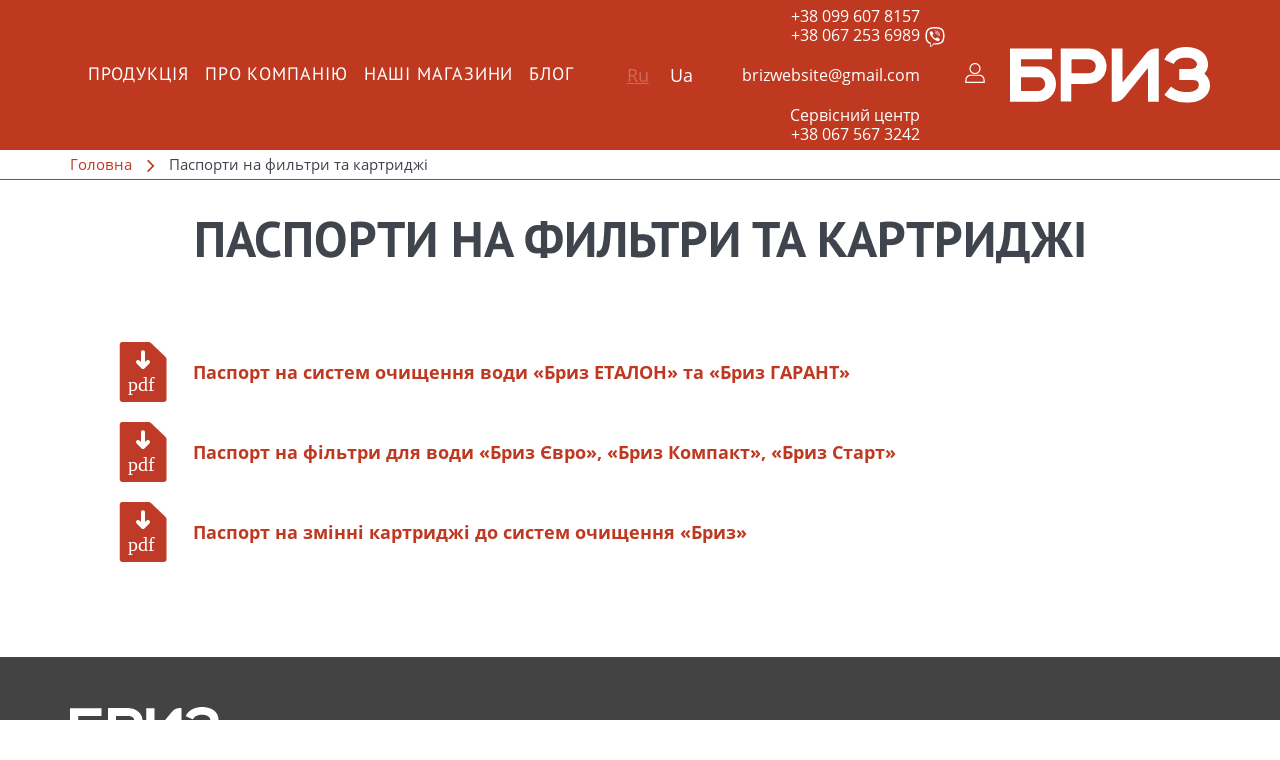

--- FILE ---
content_type: text/html; charset=UTF-8
request_url: https://briz.com.ua/uk/pasy
body_size: 7031
content:
<!DOCTYPE html>
<html lang="uk">
    <head>
        <meta charset="utf-8">

                <link rel="alternate" hreflang="x-default" href="https://briz.com.ua/ru/pas" />
            <link rel="alternate" hreflang="ru" href="https://briz.com.ua/ru/pas" />
            <link rel="alternate" hreflang="uk" href="https://briz.com.ua/uk/pasy" />
    

    <title>Паспорти на фильтри та картриджiБРИЗ</title>



    

    <meta name="robots" content="index,follow">

<meta name="referrer" content="origin">

<meta name="google-site-verification" content="fkSZrlR6hNoUgdaednvDID_2SV2tStAm9vOGIzynScc" />
<!-- Global site tag (gtag.js) - Google Ads: 804695899 -->
<script async src="https://www.googletagmanager.com/gtag/js?id=AW-804695899"></script>
<script>
  window.dataLayer = window.dataLayer || [];
  function gtag(){dataLayer.push(arguments)};
  gtag('js', new Date());

  gtag('config', 'AW-804695899');
</script>
<!--script type="text/javascript">
  (function(d, w, s) {
  var widgetHash = 'vyf8olh4rsh9sf6cqnft', gcw = d.createElement(s); gcw.type = 'text/javascript'; gcw.async = true;
  gcw.src = '//widgets.binotel.com/getcall/widgets/'+ widgetHash +'.js';
  var sn = d.getElementsByTagName(s)[0]; sn.parentNode.insertBefore(gcw, sn);
  })(document, window, 'script');
</script-->

<style type="text/css">
body #bingc-phone-button svg.bingc-phone-button-circle circle.bingc-phone-button-circle-inside {fill: #BE3920 !important;}
body #bingc-phone-button:hover svg.bingc-phone-button-circle circle.bingc-phone-button-circle-inside {fill: #BE3920 !important;}
body #bingc-phone-button div.bingc-phone-button-tooltip {background: #BE3920 !important;}
body #bingc-phone-button div.bingc-phone-button-tooltip svg.bingc-phone-button-arrow polyline {fill: #BE3920 !important;}

body #bingc-passive > div.bingc-passive-overlay {
    background: white !important;
    border-radius: 30px;
    border: 1px solid #be3920;
}

body #bingc-active {
    background: white !important;
    border-top: 1px solid #be3920;
    box-shadow: 0 4px 8px 0 rgb(0 0 0 / 20%), 0 6px 20px 0 rgb(0 0 0 / 19%);
}


body #bingc-passive div.bingc-passive-overlay div.bingc-passive-content div.bingc-passive-get-phone-form form.bingc-passive-get-phone-form div.bingc-passive-get-phone-form-input-border::before,
body #bingc-passive div.bingc-passive-overlay div.bingc-passive-content div.bingc-passive-get-phone-form form.bingc-passive-get-phone-form div.bingc-passive-get-phone-form-input-border::after,
body #bingc-active div.bingc-active-overlay div.bingc-active-content div.bingc-active-get-phone-form form.bingc-active-get-phone-form div.bingc-active-get-phone-form-input-border::before,
body #bingc-active div.bingc-active-overlay div.bingc-active-content div.bingc-active-get-phone-form form.bingc-active-get-phone-form div.bingc-active-get-phone-form-input-border::after
{
    display: none !important;
}
body #bingc-passive div.bingc-passive-overlay div.bingc-passive-content div.bingc-passive-get-phone-form form.bingc-passive-get-phone-form input.bingc-passive-get-phone-form-input,
body #bingc-active div.bingc-active-overlay div.bingc-active-content div.bingc-active-get-phone-form form.bingc-active-get-phone-form input.bingc-active-get-phone-form-input
{
    box-shadow: inset 0 0 0 1px #be3920 !important;
    border-radius: 10em 0 0 10em !important;
    border: none !important;
}

body #bingc-passive div.bingc-passive-overlay div.bingc-passive-content div.bingc-passive-get-phone-form form.bingc-passive-get-phone-form a.bingc-passive-phone-form-button,
body #bingc-active div.bingc-active-overlay div.bingc-active-content div.bingc-active-get-phone-form form.bingc-active-get-phone-form a.bingc-active-phone-form-button {
    background-color: #be3920 !important;
    border-radius: 0 10em 10em 0;
}
body #bingc-passive div.bingc-passive-overlay div.bingc-passive-content div.bingc-passive-get-phone-form form.bingc-passive-get-phone-form a.bingc-passive-phone-form-button:hover,
body #bingc-active div.bingc-active-overlay div.bingc-active-content div.bingc-active-get-phone-form form.bingc-active-get-phone-form a.bingc-active-phone-form-button:hover 
{
    background: white !important;
    border: 1px solid #be3920;
    color:  #be3920 !important;
}

body #bingc-passive div.bingc-passive-overlay div.bingc-passive-content div.bingc-passive-get-phone-form form.bingc-passive-get-phone-form div.bingc-passive-get-phone-form-date-selection div.bingc-passive-date-selection-select-hour,
body #bingc-passive div.bingc-passive-overlay div.bingc-passive-content div.bingc-passive-get-phone-form form.bingc-passive-get-phone-form div.bingc-passive-get-phone-form-date-selection div.bingc-passive-date-selection-select-minutes,
body #bingc-passive div.bingc-passive-overlay div.bingc-passive-content div.bingc-passive-get-phone-form form.bingc-passive-get-phone-form div.bingc-passive-get-phone-form-date-selection div.bingc-passive-date-selection-select-hour:hover,
body #bingc-passive div.bingc-passive-overlay div.bingc-passive-content div.bingc-passive-get-phone-form form.bingc-passive-get-phone-form div.bingc-passive-get-phone-form-date-selection div.bingc-passive-date-selection-select-minutes:hover,
body #bingc-passive div.bingc-passive-overlay div.bingc-passive-content div.bingc-passive-get-phone-form form.bingc-passive-get-phone-form div.bingc-passive-get-phone-form-date-selection div.bingc-passive-date-selection-select-day:hover,
body #bingc-active div.bingc-active-overlay div.bingc-active-content div.bingc-active-get-phone-form form.bingc-active-get-phone-form div.bingc-active-get-phone-form-date-selection div.bingc-active-date-selection-select-hour,
body #bingc-active div.bingc-active-overlay div.bingc-active-content div.bingc-active-get-phone-form form.bingc-active-get-phone-form div.bingc-active-get-phone-form-date-selection div.bingc-active-date-selection-select-minutes,
body #bingc-active div.bingc-active-overlay div.bingc-active-content div.bingc-we-will-call-you.bingc-offline-form div.bingc-active-date-selection-select-day span.bingc-active-date-selection-selected-day:hover,
body #bingc-active div.bingc-active-overlay div.bingc-active-content div.bingc-active-get-phone-form form.bingc-active-get-phone-form div.bingc-active-get-phone-form-date-selection div.bingc-active-date-selection-select-hour:hover,
body #bingc-active div.bingc-active-overlay div.bingc-active-content div.bingc-active-get-phone-form form.bingc-active-get-phone-form div.bingc-active-get-phone-form-date-selection div.bingc-active-date-selection-select-minutes:hover,
body #bingc-active div.bingc-active-overlay div.bingc-active-content div.bingc-active-get-phone-form form.bingc-active-get-phone-form div.bingc-active-get-phone-form-date-selection div.bingc-active-date-selection-select-day:hover,
body #bingc-active div.bingc-active-overlay div.bingc-active-content div.bingc-we-will-call-you.bingc-offline-form div.bingc-active-date-selection-select-day:hover
{
    background: #be3920 !important;
}

body #bingc-passive div.bingc-passive-overlay div.bingc-passive-content div.bingc-passive-get-phone-form form.bingc-passive-get-phone-form div.bingc-passive-get-phone-form-date-selection div.bingc-passive-date-selection-select-day div.bingc-passive-date-selection-select-day-list-of-days-container ul.bingc-passive-date-selection-select-day-list-of-days li,
body #bingc-passive div.bingc-passive-overlay div.bingc-passive-content div.bingc-passive-get-phone-form form.bingc-passive-get-phone-form div.bingc-passive-get-phone-form-date-selection div.bingc-passive-date-selection-select-hour div.bingc-passive-date-selection-select-hour-list-of-hours-container ul.bingc-passive-date-selection-select-hour-list-of-hours li,
body #bingc-passive div.bingc-passive-overlay div.bingc-passive-content div.bingc-passive-get-phone-form form.bingc-passive-get-phone-form div.bingc-passive-get-phone-form-date-selection div.bingc-passive-date-selection-select-minutes div.bingc-passive-date-selection-select-minutes-list-of-minutes-container ul.bingc-passive-date-selection-select-minutes-list-of-minutes li,
body #bingc-active div.bingc-active-overlay div.bingc-active-content div.bingc-active-get-phone-form form.bingc-active-get-phone-form div.bingc-active-get-phone-form-date-selection div.bingc-active-date-selection-select-minutes div.bingc-active-date-selection-select-minutes-list-of-minutes-container ul.bingc-active-date-selection-select-minutes-list-of-minutes li,
body #bingc-active div.bingc-active-overlay div.bingc-active-content div.bingc-active-get-phone-form form.bingc-active-get-phone-form div.bingc-active-get-phone-form-date-selection div.bingc-active-date-selection-select-hour div.bingc-active-date-selection-select-hour-list-of-hours-container ul.bingc-active-date-selection-select-hour-list-of-hours li,
body #bingc-active div.bingc-active-overlay div.bingc-active-content div.bingc-we-will-call-you.bingc-offline-form div.bingc-active-date-selection-select-day div.bingc-active-date-selection-select-day-list-of-days-container ul.bingc-active-date-selection-select-day-list-of-days li
{
    color: #706f79  !important;
}

body #bingc-passive div.bingc-passive-overlay div.bingc-passive-content div.bingc-passive-get-phone-form form.bingc-passive-get-phone-form div.bingc-passive-get-phone-form-date-selection div.bingc-passive-date-selection-select-day div.bingc-passive-date-selection-select-day-list-of-days-container ul.bingc-passive-date-selection-select-day-list-of-days li:hover,
body #bingc-passive div.bingc-passive-overlay div.bingc-passive-content div.bingc-passive-get-phone-form form.bingc-passive-get-phone-form div.bingc-passive-get-phone-form-date-selection div.bingc-passive-date-selection-select-hour div.bingc-passive-date-selection-select-hour-list-of-hours-container ul.bingc-passive-date-selection-select-hour-list-of-hours li:hover,
body #bingc-passive div.bingc-passive-overlay div.bingc-passive-content div.bingc-passive-get-phone-form form.bingc-passive-get-phone-form div.bingc-passive-get-phone-form-date-selection div.bingc-passive-date-selection-select-minutes div.bingc-passive-date-selection-select-minutes-list-of-minutes-container ul.bingc-passive-date-selection-select-minutes-list-of-minutes li:hover,
body #bingc-active div.bingc-active-overlay div.bingc-active-content div.bingc-active-get-phone-form form.bingc-active-get-phone-form div.bingc-active-get-phone-form-date-selection div.bingc-active-date-selection-select-minutes div.bingc-active-date-selection-select-minutes-list-of-minutes-container ul.bingc-active-date-selection-select-minutes-list-of-minutes li:hover,
body #bingc-active div.bingc-active-overlay div.bingc-active-content div.bingc-active-get-phone-form form.bingc-active-get-phone-form div.bingc-active-get-phone-form-date-selection div.bingc-active-date-selection-select-hour div.bingc-active-date-selection-select-hour-list-of-hours-container ul.bingc-active-date-selection-select-hour-list-of-hours li:hover,
body #bingc-active div.bingc-active-overlay div.bingc-active-content div.bingc-we-will-call-you.bingc-offline-form div.bingc-active-date-selection-select-day div.bingc-active-date-selection-select-day-list-of-days-container ul.bingc-active-date-selection-select-day-list-of-days li:hover
{
    background: #be3920 !important;
}



</style>

















        <meta http-equiv="X-UA-Compatible" content="IE=edge">
        <meta name="viewport" content="width=device-width, initial-scale=1, maximum-scale=1">

        <link rel="shortcut icon" href="https://briz.com.ua/themes/briz/assets/img/favicon/favicon.ico" type="image/x-icon">
        <link rel="apple-touch-icon" href="https://briz.com.ua/themes/briz/assets/img/favicon/apple-touch-icon.png">
        <link rel="apple-touch-icon" sizes="72x72" href="https://briz.com.ua/themes/briz/assets/img/favicon/apple-touch-icon-72x72.png">
        <link rel="apple-touch-icon" sizes="114x114" href="https://briz.com.ua/themes/briz/assets/img/favicon/apple-touch-icon-114x114.png">

        <!-- Chrome, Firefox OS and Opera -->
        <meta name="theme-color" content="#000">
        <!-- Windows Phone -->
        <meta name="msapplication-navbutton-color" content="#000">
        <!-- iOS Safari -->
        <meta name="apple-mobile-web-app-status-bar-style" content="#000">
    </head>
    <body>
                <!-- Google Tag Manager -->
<noscript><iframe src="//www.googletagmanager.com/ns.html?id=GTM-PG8NL3N"
                  height="0" width="0" style="display:none;visibility:hidden"></iframe></noscript>
<script>(function(w,d,s,l,i){w[l]=w[l]||[];w[l].push({'gtm.start':
        new Date().getTime(),event:'gtm.js'});var f=d.getElementsByTagName(s)[0],
        j=d.createElement(s),dl=l!='dataLayer'?'&l='+l:'';j.async=true;j.src=
        '//www.googletagmanager.com/gtm.js?id='+i+dl;f.parentNode.insertBefore(j,f);
})(window,document,'script','dataLayer',"GTM-PG8NL3N");</script>
<!-- End Google Tag Manager -->        
        <header class="header header-fixed" id="header">
    <div class="hamburger-block">
        <div class="container">
            <button class="hamburger hamburger--elastic" id="header-hamburger" type="button">
                <span class="hamburger-box">
                    <span class="hamburger-inner"></span>
                </span>
            </button>
        </div>
    </div>
    <div class="header-inner">
        <div class="container">
            <div class="header-inner-block">

                <nav class="header-nav" id="header-nav">
                    <ul class="header-nav-list" role="menubar">
                        <li class="header-nav-list-item with-drop" aria-haspopup="true">
                            <span class="item-title">
                                Продукція
                            </span>
                            <div class="header-nav-drop header-nav-drop-cat">
                                <ul class="header-nav-cat" role="menu">
                                                                        <li>
                                        <a href="https://briz.com.ua/uk/shop/categories/kartridzhi-k-filtram" role="menuitem">
                                                                                                                                    <img src="https://briz.com.ua/storage/app/uploads/public/5a3/d66/1b2/5a3d661b20107409841083.svg" class="cat-img" alt="">
                                                                                        <span class="cat-name">Картриджі до фільтрів для води</span>
                                        </a>
                                    </li>
                                                                        <li>
                                        <a href="https://briz.com.ua/uk/shop/categories/protochnye-nastolnye-filtry" role="menuitem">
                                                                                                                                    <img src="https://briz.com.ua/storage/app/uploads/public/5a3/d65/c6e/5a3d65c6e32d7491472157.svg" class="cat-img" alt="">
                                                                                        <span class="cat-name">Проточні настільні фільтри</span>
                                        </a>
                                    </li>
                                                                        <li>
                                        <a href="https://briz.com.ua/uk/shop/categories/protochnye-filtry-pod-moyku" role="menuitem">
                                                                                                                                    <img src="https://briz.com.ua/storage/app/uploads/public/5a7/83e/dc3/5a783edc39625797108009.svg" class="cat-img" alt="">
                                                                                        <span class="cat-name">Встроєні фільтри під мийку</span>
                                        </a>
                                    </li>
                                                                        <li>
                                        <a href="https://briz.com.ua/uk/shop/categories/sistemy-obratnogo-osmosa" role="menuitem">
                                                                                                                                    <img src="https://briz.com.ua/storage/app/uploads/public/5a7/83c/e8d/5a783ce8d9182246643458.svg" class="cat-img" alt="">
                                                                                        <span class="cat-name">Системи зворотного осмосу</span>
                                        </a>
                                    </li>
                                                                        <li>
                                        <a href="https://briz.com.ua/uk/shop/categories/filtry-mekhanicheskoy-ochistki" role="menuitem">
                                                                                                                                    <img src="https://briz.com.ua/storage/app/uploads/public/5a7/83e/968/5a783e96829f1530660910.svg" class="cat-img" alt="">
                                                                                        <span class="cat-name">Фільтри механічного очищення</span>
                                        </a>
                                    </li>
                                                                        <li>
                                        <a href="https://briz.com.ua/uk/shop/categories/filtry-dlya-stiralnykh-mashin" role="menuitem">
                                                                                                                                    <img src="https://briz.com.ua/storage/app/uploads/public/5a7/83f/878/5a783f878a99c956150181.svg" class="cat-img" alt="">
                                                                                        <span class="cat-name">Фільтри для пральних машин</span>
                                        </a>
                                    </li>
                                                                        <li>
                                        <a href="https://briz.com.ua/uk/shop/categories/big-blue-10-20" role="menuitem">
                                                                                                                                    <img src="https://briz.com.ua/storage/app/uploads/public/618/d8d/d88/618d8dd888a4d307758854.svg" class="cat-img" alt="">
                                                                                        <span class="cat-name">Картриджі Big Blue 10-20&quot;</span>
                                        </a>
                                    </li>
                                                                        <li>
                                        <a href="https://briz.com.ua/uk/shop/categories/aksessuary" role="menuitem">
                                                                                                                                    <img src="https://briz.com.ua/storage/app/uploads/public/5a7/840/341/5a7840341aa05585145349.svg" class="cat-img" alt="">
                                                                                        <span class="cat-name">Аксесуари</span>
                                        </a>
                                    </li>
                                                                    </ul>
                            </div>
                        </li>
                                                    <li class="header-nav-list-item with-drop" aria-haspopup="true">
                                                                    <span class="item-title">Про компанію</span>
                                
                                                                    <div class="header-nav-drop">
                                        <ul role="menu">
                                                                                            <li>
                                                    <a href="https://briz.com.ua/uk/o-nas" role="menuitem">Про нас</a>
                                                </li>
                                                                                            <li>
                                                    <a href="/dostavka-ta-oplata" role="menuitem">Доставка та оплата</a>
                                                </li>
                                                                                            <li>
                                                    <a href="/diskont" role="menuitem">Дисконтна програма</a>
                                                </li>
                                                                                    </ul>
                                    </div>
                                                            </li>
                                                    <li class="header-nav-list-item">
                                                                    <a href="https://briz.com.ua/uk/merezha-prodazhu"  class="item-title" role="menuitem">
                                        Наші магазини
                                    </a>
                                
                                                            </li>
                                                    <li class="header-nav-list-item with-drop" aria-haspopup="true">
                                                                    <span class="item-title">Блог</span>
                                
                                                                    <div class="header-nav-drop">
                                        <ul role="menu">
                                                                                            <li>
                                                    <a href="/news" role="menuitem">Новини</a>
                                                </li>
                                                                                            <li>
                                                    <a href="/articles" role="menuitem">Статті</a>
                                                </li>
                                                                                    </ul>
                                    </div>
                                                            </li>
                                            </ul>
                </nav>
                <span class="lang-pick">
        	    		<a href="https://briz.com.ua/ru/pas" class="lang-item">Ru</a>
    	        	    		<span class="lang-item active">Ua</span>
    	    </span>                <div id="basket-header" class="cart-box">
                                    </div>

                <div class="header-phones" id="header-phones">
                    <p>+38 099 607 8157</p>

<p>+38 067 253 6989</p>

<p class="viber-icon">
	<a href="viber://chat?number=%2B380672536989"></a>
</p>

<p><a href="mailto:brizwebsite@gmail.com">brizwebsite@gmail.com</a></p>

<p>
	<br>
</p>

<p>Сервісний центр</p>

<p>+38 067 567 3242</p>                </div>
                <div class="auth-block" id="auth"><a href="#login-modal" onclick="jQuery('#login-modal').addClass('active')">
    <svg xmlns="http://www.w3.org/2000/svg" xmlns:xlink="http://www.w3.org/1999/xlink" version="1.1" id="Capa_1" x="0px" y="0px" viewBox="0 0 261.472 261.472" style="enable-background:new 0 0 261.472 261.472;" xml:space="preserve" width="20px" height="20px" class=""><g><g>
	<g>
		<path d="M187.497,152.427H73.974c-38.111,0-69.117,31.006-69.117,69.117v39.928h251.758v-39.928    C256.614,183.433,225.608,152.427,187.497,152.427z M241.614,246.473H19.856v-24.928c0-29.84,24.277-54.117,54.117-54.117h113.523    c29.84,0,54.117,24.277,54.117,54.117L241.614,246.473L241.614,246.473z" data-original="#000000" class="active-path" data-old_color="#000000" fill="#FFFFFF"/>
		<path d="M130.735,145.326c40.066,0,72.663-32.597,72.663-72.663S170.802,0,130.735,0S58.072,32.596,58.072,72.663    S90.669,145.326,130.735,145.326z M130.735,15c31.796,0,57.663,25.867,57.663,57.663s-25.867,57.663-57.663,57.663    s-57.663-25.868-57.663-57.663S98.939,15,130.735,15z" data-original="#000000" class="active-path" data-old_color="#000000" fill="#FFFFFF"/>
	</g>
    </svg>
</a>

</div>
                <a href="https://briz.com.ua" class="logo-box">
                    <img src="https://briz.com.ua/themes/briz/assets/img/logo.svg" class="logo" alt="">
                </a>
            </div>
        </div>
    </div>
    <div class="header-main-drop" id="header-main-drop" style="display: none;">
        <div class="container">
            <div class="header-main-drop-top-row">

            </div>
            <div class="header-main-drop-bottom-row">

            </div>
        </div>
    </div>

</header>
<div class="header-space"></div>
                <div class="breadcrumbs-section">
        <div class="container">
            <div class="row">
                <div class="col-md-12">
                    <ul class="breadcrumbs">
                        <li><a href="https://briz.com.ua">Головна</a></li>
                                                    <li class="active"><a href="https://briz.com.ua/uk/pasy">Паспорти на фильтри та картриджi</a></li>
                                            </ul>
                </div>
            </div>
        </div>
    </div>

    <section class="content-section">
        <div class="container">
            <div class="row">
                <div class="col-md-12">
                    <div class="align-center">
                        <h1 class="h1">Паспорти на фильтри та картриджi</h1>
                    </div>
                </div>
            </div>
            <div class="content-block">
                <table style="margin:25px auto;">
	<tbody>
		<tr>
			<td style=" border: 0px; padding: 10px; text-align: right; vertical-align: middle;"><img src="/storage/app/media/uploaded-files/all_icons_pdf.svg" style="width: 60px; height: 60px;" class="fr-fic fr-dib" data-result="success" alt="Паспорт1"></td>
			<td style=" border: 0px; padding: 10px; text-align: left; vertical-align: middle; color: red; font-weight: bold;"><a href="https://briz.com.ua/storage/app/media/uploaded-files/Brend/pass/Pass%20filter%20Etalon%20Garantl.pdf" style=" text-decoration: none; ">Паспорт на систем очищення води «Бриз ЕТАЛОН» та «Бриз ГАРАНТ</a><a href="https://briz.com.ua/storage/app/media/uploaded-files/Brend/pass/Pass%20filter%20Evro%20Compact.pdf" style=" text-decoration: none; ">»</a></td>
		</tr>
		<tr>
			<td style=" border: 0px; padding: 10px; text-align: right; vertical-align: middle;"><img src="/storage/app/media/uploaded-files/all_icons_pdf.svg" style="width: 60px; height: 60px;" class="fr-fic fr-dib" data-result="success" alt="Паспорт2"></td>
			<td style=" border: 0px; padding: 10px; text-align: left; vertical-align: middle; color: red; font-weight: bold;"><a href="https://briz.com.ua/storage/app/media/uploaded-files/Brend/pass/Pass%20filter%20Evro%20Compact.pdf" style=" text-decoration: none; ">Паспорт на фільтри для води «Бриз Євро», «Бриз Компакт», «Бриз Старт»</a></td>
		</tr>
		<tr>
			<td style=" border: 0px; padding: 10px; text-align: right; vertical-align: middle;"><img src="/storage/app/media/uploaded-files/all_icons_pdf.svg" style="width: 60px; height: 60px;" class="fr-fic fr-dib" data-result="success" alt="Паспорт3"></td>
			<td style=" border: 0px; padding: 10px; text-align: left; vertical-align: middle; color: red; font-weight: bold;"><a href="https://briz.com.ua/storage/app/media/uploaded-files/Brend/pass/Pass%20cartrige%20Briz.pdf" style=" text-decoration: none; ">Паспорт на змінні картриджі до систем очищення «Бриз»</a></td>
		</tr>
	</tbody>
</table>            </div>
        </div>
    </section>

        <footer class="footer" id="footer">
    <div class="container">
        <div class="row">
            <div class="col-md-4 col-sm-12">
                <a href="https://briz.com.ua">
                    <img src="https://briz.com.ua/themes/briz/assets/img/logo.svg" class="logo" alt="">
                </a>
            </div>
            <div class="col-md-4 col-md-offset-4 hidden-sm hidden-xs">
                <div class="align-right lang-box">
                    <span class="lang-pick">
        	    		<a href="https://briz.com.ua/ru/pas" class="lang-item">Ru</a>
    	        	    		<span class="lang-item active">Ua</span>
    	    </span>                </div>
            </div>
        </div>
        <div class="row">
            <div class="footer-row">
                <div class="col-md-3 col-sm-12">
                    <div class="footer-text">
                        <p>49000, м. Дніпро,&nbsp;</p>

<p>вул. Короленка, 18А</p>

<p>У робочі дні з 10:00 до 18:00</p>

<p><a href="viber://chat?number=%2B380672536989" target="_blank" title="Viber">+38 067-253-69-89</a></p>

<p>+38 099-607-81-57</p>

<p><a href="mailto:brizwebsite@gmail.com">brizwebsite@gmail.com</a></p>                    </div>
                </div>
                <div class="col-sm-12 hidden-md hidden-lg">
                    <div class="lang-box">
                        <span class="lang-pick">
        	    		<a href="https://briz.com.ua/ru/pas" class="lang-item">Ru</a>
    	        	    		<span class="lang-item active">Ua</span>
    	    </span>                    </div>
                </div>
                <div class="col-md-3 col-sm-6">
                    <div class="footer-links">
                        <div class="h5">Продукція</div>
                        <ul class="links-list">
                                                            <li>
                                    <a href="https://briz.com.ua/uk/shop/categories/kartridzhi-k-filtram">
                                        Картриджі до фільтрів для води
                                    </a>
                                </li>
                                                            <li>
                                    <a href="https://briz.com.ua/uk/shop/categories/protochnye-nastolnye-filtry">
                                        Проточні настільні фільтри
                                    </a>
                                </li>
                                                            <li>
                                    <a href="https://briz.com.ua/uk/shop/categories/protochnye-filtry-pod-moyku">
                                        Встроєні фільтри під мийку
                                    </a>
                                </li>
                                                            <li>
                                    <a href="https://briz.com.ua/uk/shop/categories/sistemy-obratnogo-osmosa">
                                        Системи зворотного осмосу
                                    </a>
                                </li>
                                                            <li>
                                    <a href="https://briz.com.ua/uk/shop/categories/filtry-mekhanicheskoy-ochistki">
                                        Фільтри механічного очищення
                                    </a>
                                </li>
                                                            <li>
                                    <a href="https://briz.com.ua/uk/shop/categories/filtry-dlya-stiralnykh-mashin">
                                        Фільтри для пральних машин
                                    </a>
                                </li>
                                                            <li>
                                    <a href="https://briz.com.ua/uk/shop/categories/big-blue-10-20">
                                        Картриджі Big Blue 10-20&quot;
                                    </a>
                                </li>
                                                            <li>
                                    <a href="https://briz.com.ua/uk/shop/categories/aksessuary">
                                        Аксесуари
                                    </a>
                                </li>
                                                    </ul>
                    </div>
                </div>
                <div class="col-md-3 col-sm-6">
                    <div class="footer-links">
                        <div class="h5">Компанія</div>
                        <ul class="links-list">
            <li>
            <a href="https://briz.com.ua/uk/o-nas">
                Про компанію
            </a>
        </li>
            <li>
            <a href="https://briz.com.ua/uk/news">
                Новини
            </a>
        </li>
            <li>
            <a href="https://briz.com.ua/uk/articles">
                Статті
            </a>
        </li>
            <li>
            <a href="https://briz.com.ua/uk/promo">
                Рекламні матеріали
            </a>
        </li>
            <li>
            <a href="https://briz.com.ua/uk/dostavka-ta-oplata">
                Доставка та оплата
            </a>
        </li>
            <li>
            <a href="https://briz.com.ua/uk/obmen-i-vozvrat">
                Обмін та повернення
            </a>
        </li>
            <li>
            <a href="https://briz.com.ua/uk/diskont">
                Дисконт
            </a>
        </li>
            <li>
            <a href="/partneram">
                Партнерам
            </a>
        </li>
            <li>
            <a href="https://briz.com.ua/uk/pravovoe-polozhenie">
                Правове становище
            </a>
        </li>
    </ul>                    </div>
                </div>
                <div class="col-md-3 col-sm-6">
                    <div class="footer-links">
                        <div class="h5">Корисна інформація</div>
                        <ul class="links-list">
            <li>
            <a href="https://briz.com.ua/uk/faq">
                Питання – відповідь
            </a>
        </li>
            <li>
            <a href="https://briz.com.ua/uk/montazh-filtriv-dlya-vodi">
                Монтаж фільтрів для води
            </a>
        </li>
            <li>
            <a href="https://briz.com.ua/uk/pasy">
                Паспорти на фільтри та картриджі
            </a>
        </li>
            <li>
            <a href="https://briz.com.ua/uk/o-nas">
                Про нас
            </a>
        </li>
    </ul>                    </div>
                    <div class="footer-links">
                        <div class="h5">Адреси продажу</div>
                        <ul class="links-list">
            <li>
            <a href="https://briz.com.ua/uk/merezha-prodazhu">
                Знайти місто
            </a>
        </li>
    </ul>                    </div>
                </div>
            </div>
        </div>
    </div>
    <div class="bottom-line">
        <div class="container">
            <div class="row">
                <div class="col-md-4 col-md-push-8 col-sm-12">
                    <div class="footer-social">
                                                    <a href="https://www.facebook.com/pg/briz.com.ua/posts/" title="Facebook" target="_blank" class="social-link">
                                <i class="fa fa-facebook" aria-hidden="true"></i>
                            </a>
                                                    <a href="https://www.instagram.com/tm.briz/" title="Instagram" target="_blank" class="social-link">
                                <i class="fa fa-instagram" aria-hidden="true"></i>
                            </a>
                                                    <a href="https://www.youtube.com/channel/UCrKyIqDvV8wzNAbSPBnjhKQ" title="Youtube" target="_blank" class="social-link">
                                <i class="fa fa-youtube-play" aria-hidden="true"></i>
                            </a>
                                            </div>
                                    </div>
                <div class="col-md-4 col-md-pull-4 col-sm-12">
                    <div class="footer-copy">
                        <p>© 2010&ndash;2026 ТМ БРИЗ</p>
                        <p>Всі права захищені</p>
                    </div>
                                    </div>
            </div>
        </div>
    </div>
</footer>
        <div id="product-modal" class="modal">
<div class="modal__content">
    <span data-action="close-modal" class="modal__close">&times;</span>
    <div class="modal__title">Товар додано до кошика</div>
    <div class="modal__text">Всього у кошику 0 товарів на 0 грн.</div>
    <div class="modal__btns">
        <button data-action="close-modal" class="btn btn-white btn-back btn-md">
            <i class="fa fa-angle-left"></i>
            Продовжити покупки
        </button>
        <a href="https://briz.com.ua/uk/basket" rel="nofollow" class="btn btn-red btn-forward btn-md">
            Оформити замовлення
        </a>
    </div>
</div></div>        <div id="login-modal" class="modal">
        <form method="POST" action="https://briz.com.ua/uk/pasy" accept-charset="UTF-8" data-request="onSignin" data-request-flash="data-request-flash"><input name="_session_key" type="hidden" value="LzoFH7OU6b0O3ug3W8eRj4yVez0SBdtSfCVo5xD1"><input name="_token" type="hidden" value="jjWENAJz5mXdgLMw3ULWLmm2zRmwg3cbhGlIYG31">
            <div class="modal__content">
                <span data-action="close-modal" class="modal__close">&times;</span>
                <div class="modal__title">Вхід в особистий кабінет</div>
                <div class="modal__text">
                    <div class="form-group">
                        <label for="login-phone">Номер телефону:</label>
                        <input  name="login" type="text" required="true"
                                class="form-control" id="login-phone" 
                                placeholder="+38 (099) 999 99 99"
                                pattern="(?=\+3\W*8\W*0)\+\d\W*\d\W*\d\W*\d\W*\d\W*\d\W*\d\W*\d\W*\d\W*\d\W*\d\W*\d"
                                data-parsley-required-message="Будь ласка, заповніть це поле"
                                data-parsley-pattern-message="Будь ласка, введіть телефон в форматі: <br/> +38 (099) 999 99 99"
                                >
                    </div>
                    <div class="form-group">
                        <label for="login-password">Пароль:</label>
                        <input name="password" type="password" required="true" 
                               class="form-control" id="login-password" 
                               placeholder="form.placeholder.password"
                               autocomplete="current-password" 
                               data-parsley-required-message="Будь ласка, заповніть це поле"
                               >
                    </div>
                </div>
                <div class="modal__btns">
                                            <a href="#register-modal" class="register-link" onclick="jQuery('#register-modal').addClass('active');jQuery('#login-modal').removeClass('active')">Реєстрація</a>
                                        <button class="btn btn-red btn-forward btn-md" type="submit">
                        Увійти
                    </button>
                </div>
            </div>
        </form>
    </div>

        <div id="register-modal" class="modal">
        <form method="POST" action="https://briz.com.ua/uk/pasy" accept-charset="UTF-8" data-request="onRegister" data-request-flash="data-request-flash"><input name="_session_key" type="hidden" value="LzoFH7OU6b0O3ug3W8eRj4yVez0SBdtSfCVo5xD1"><input name="_token" type="hidden" value="jjWENAJz5mXdgLMw3ULWLmm2zRmwg3cbhGlIYG31">
            <div class="modal__content">
                <span data-action="close-modal" class="modal__close">&times;</span>
                <div class="modal__title">Реєстрація</div>
                <div class="modal__text">
                    <div class="form-group">
                        <label for="register-phone">Номер телефону:</label>
                        <input  name="phone" type="text" required="true"
                                class="form-control" id="register-phone" 
                                placeholder="+38 (099) 999 99 99"
                                pattern="(?=\+3\W*8\W*0)\+\d\W*\d\W*\d\W*\d\W*\d\W*\d\W*\d\W*\d\W*\d\W*\d\W*\d\W*\d"
                                data-parsley-required-message="Будь ласка, заповніть це поле"
                                data-parsley-pattern-message="Будь ласка, введіть телефон в форматі: <br/> +38 (099) 999 99 99"
                                >
                    </div>
                    <div class="form-group">
                        <label for="register-password">Пароль:</label>
                        <input name="password" type="password" required="true" 
                               class="form-control" id="register-password" 
                               placeholder="form.placeholder.password"
                               autocomplete="new-password" 
                               data-parsley-required-message="Будь ласка, заповніть це поле"
                               >
                    </div>
                    <div class="form-group">
                        <label for="register-password-confirmation">Підтвердження пароля:</label>
                        <input name="password_confirmation" type="password" required="true" 
                               class="form-control" id="register-password-confirmation" 
                               placeholder="Підтвердження пароля"
                               data-parsley-equalto="#register-password"
                               autocomplete="new-password" 
                               data-parsley-required-message="Будь ласка, заповніть це поле"
                               data-parsley-equalto-message="Пароль та його підтвердження не співпадають"
                               >
                    </div>
                </div>
                <div class="modal__btns">
                    <button data-action="close-modal" class="btn btn-white btn-back btn-md">
                        <i class="fa fa-angle-left"></i>
                        Скасувати
                    </button>
                    <button class="btn btn-red btn-forward btn-md" type="submit">
                        Зареєструвати
                    </button>
                </div>
            </div>
        </form>
    </div>
        <!-- Styles -->
        <link rel="stylesheet" href="https://briz.com.ua/combine/08b71958c1b893b85b93a2f9c50485db-1709850930">
        
        <!-- Scripts -->
        <script src="https://briz.com.ua/combine/fde9723db7e49cec8b88794d1a007b4a-1614715671"></script>
                
        
    </body>
</html>


--- FILE ---
content_type: image/svg+xml
request_url: https://briz.com.ua/themes/briz/assets/img/logo.svg
body_size: 813
content:
<svg xmlns="http://www.w3.org/2000/svg" fill="#fff" viewBox="0 0 106.07 29.27"><path d="M0,28.67V.85H22.21V6.47H5.8v3.7h1c2.92,0,5.84,0,8.76,0a9.25,9.25,0,0,1-.34,18.49c-4.91.06-9.82,0-14.73,0C.36,28.71.24,28.69,0,28.67Zm5.78-5.56c3.19,0,6.27,0,9.34,0a4.43,4.43,0,0,0,2.12-.8,3.56,3.56,0,0,0,1.29-3.65,3.66,3.66,0,0,0-3.72-2.84c-2.76,0-5.51,0-8.27,0-.24,0-.49,0-.75.07Z"/><path d="M73.21,28.66V11.3L73,11.22c-.62.74-1.25,1.48-1.86,2.23l-6.63,8.11c-1.26,1.54-2.5,3.09-3.77,4.62A7,7,0,0,1,54,28.65V.85h5.7V18.25l.24.05,2.92-3.54c3-3.7,6.08-7.37,9.07-11.1A7.36,7.36,0,0,1,78.87.87V28.66Z"/><path d="M26.86.84c.32,0,.61-.06.89-.06,4.53,0,9.05,0,13.58,0a10.27,10.27,0,0,1,6.05,1.83,9.25,9.25,0,0,1,3.57,9.77,8.92,8.92,0,0,1-7.76,6.84c-2.16.24-4.35.16-6.53.21-1.34,0-2.68,0-4.12,0v9.19H26.86Zm5.71,5.7v7.19c.32,0,.6.09.87.09,2.63,0,5.26,0,7.88,0a6,6,0,0,0,1.78-.32,3.25,3.25,0,0,0,2.29-2.81A3.44,3.44,0,0,0,44,7.21a4.3,4.3,0,0,0-2.62-.73H33.19C33,6.48,32.82,6.51,32.57,6.53Z"/><path d="M85.39,20.75c2.94,2.57,6.26,3.13,9.83,2.82a7.38,7.38,0,0,0,3.37-1,3,3,0,0,0,1.54-2.21c.22-1.84-.85-3-2.83-3s-4.18,0-6.26,0H89.81V11.64a6.08,6.08,0,0,1,.7-.08c1.67,0,3.34,0,5,0a7.9,7.9,0,0,0,1.8-.24,2.31,2.31,0,0,0,1.21-3.85,4.73,4.73,0,0,0-2.76-1.62,10.92,10.92,0,0,0-5.14.05,5.81,5.81,0,0,0-3.81,3l-5-2.3A9.74,9.74,0,0,1,85,2.53,12.72,12.72,0,0,1,91.15.16a16.12,16.12,0,0,1,7.3.62c3.29,1.08,5.65,3.15,6.36,6.68a6.87,6.87,0,0,1-1.75,6.45A17,17,0,0,1,104.91,16a8,8,0,0,1-1.85,10.38A12,12,0,0,1,96.77,29a20.62,20.62,0,0,1-10.38-1.12,13,13,0,0,1-4.5-2.8Z"/></svg>

--- FILE ---
content_type: image/svg+xml
request_url: https://briz.com.ua/storage/app/uploads/public/5a7/83c/e8d/5a783ce8d9182246643458.svg
body_size: 493
content:
<svg id="Layer_1" xmlns="http://www.w3.org/2000/svg" viewBox="0 0 45 45"><style>.st0,.st1{fill:none;stroke-linecap:round;stroke-linejoin:round;stroke-miterlimit:10}.st0{stroke-width:4;stroke:#bf3b27}.st1{stroke:#fff}</style><path class="st1" d="M29.4 11.9c.9-.3 1.8-.4 2.7-.4h2.6c4.8 0 8.6 3.9 8.6 8.6v10c0 4.8-3.9 8.6-8.6 8.6h-2.6c-1.2 0-2.3-.2-3.4-.7M7.9 24.3H2.7c-.6 0-1.1-.5-1.1-1.1v-5.1c0-.4.3-.8.8-.8h5.8c.4 0 .8.3.8.8v5.1c0 .6-.5 1.1-1.1 1.1z"/><path class="st1" d="M6.8 38.8h-3c-.5 0-.9-.4-.9-.9V24.8c0-.3.2-.5.5-.5h3.8c.3 0 .5.2.5.5v13.1c0 .5-.4.9-.9.9zm10.6-14.5h-5.2c-.6 0-1.1-.5-1.1-1.1v-5.1c0-.4.3-.8.8-.8h5.8c.4 0 .8.3.8.8v5.1c-.1.6-.5 1.1-1.1 1.1zm-1.1 14.5h-3c-.5 0-.9-.4-.9-.9V24.8c0-.3.2-.5.5-.5h3.8c.3 0 .5.2.5.5v13.1c0 .5-.4.9-.9.9zm10.6-14.5h-5.2c-.6 0-1.1-.5-1.1-1.1v-5.1c0-.4.3-.8.8-.8h5.8c.4 0 .8.3.8.8v5.1c-.1.6-.5 1.1-1.1 1.1zm-1.1 14.5h-3c-.5 0-.9-.4-.9-.9V24.8c0-.3.2-.5.5-.5h3.8c.3 0 .5.2.5.5v13.1c0 .5-.4.9-.9.9zm.6-23.3H3.1c-.8 0-1.5-.7-1.5-1.5v-1c0-.8.7-1.5 1.5-1.5h23.3c.8 0 1.5.7 1.5 1.5v1c0 .8-.6 1.5-1.5 1.5zm-4.2-5.9H7c-.7 0-1.3-.6-1.3-1.3v-.8c0-.7.6-1.3 1.3-1.3h15.2c.7 0 1.3.6 1.3 1.3v.9c0 .7-.6 1.2-1.3 1.2z"/></svg>

--- FILE ---
content_type: image/svg+xml
request_url: https://briz.com.ua/storage/app/uploads/public/5a3/d65/c6e/5a3d65c6e32d7491472157.svg
body_size: 324
content:
<svg id="Layer_1" xmlns="http://www.w3.org/2000/svg" viewBox="0 0 45 45"><style>.st0,.st1{fill:none;stroke-linecap:round;stroke-linejoin:round;stroke-miterlimit:10}.st0{stroke-width:4;stroke:#bf3b27}.st1{stroke:#fff}</style><path class="st1" d="M19.8 32.8h12.6c.7 0 1.4.6 1.4 1.4v8.2H18.5v-8.2c0-.8.6-1.4 1.3-1.4zm.2-.4l.8-28.3c0-.8.7-1.5 1.5-1.5h7.6c.8 0 1.5.7 1.5 1.5l.8 28.3M4.3 15.7c0-3.2 2.6-5.8 5.8-5.8 3.1 0 5.6 2.4 5.8 5.4v25.3h2.3"/></svg>

--- FILE ---
content_type: image/svg+xml
request_url: https://briz.com.ua/storage/app/uploads/public/618/d8d/d88/618d8dd888a4d307758854.svg
body_size: 431
content:
<?xml version="1.0" encoding="utf-8"?>
<!-- Generator: Adobe Illustrator 25.2.3, SVG Export Plug-In . SVG Version: 6.00 Build 0)  -->
<svg version="1.1" id="Layer_1" xmlns="http://www.w3.org/2000/svg" xmlns:xlink="http://www.w3.org/1999/xlink" x="0px" y="0px"
	 viewBox="0 0 45 45" style="enable-background:new 0 0 45 45;" xml:space="preserve">
<style type="text/css">
	.st0{fill:none;stroke:#FFFFFF;stroke-linecap:round;stroke-linejoin:round;stroke-miterlimit:10;}
</style>
<path class="st0" d="M31,38.4h-7.5V5.1H31V38.4 M12.6,21.4h7.6v2h-7.6V21.4z M12.6,36.4h7.6v2h-7.6V36.4z"/>
<path class="st0" d="M12.6,38.4V21.4h7.6v17.1"/>
</svg>


--- FILE ---
content_type: text/plain
request_url: https://www.google-analytics.com/j/collect?v=1&_v=j102&a=1019805919&t=pageview&_s=1&dl=https%3A%2F%2Fbriz.com.ua%2Fuk%2Fpasy&ul=en-us%40posix&dt=%D0%9F%D0%B0%D1%81%D0%BF%D0%BE%D1%80%D1%82%D0%B8%20%D0%BD%D0%B0%20%D1%84%D0%B8%D0%BB%D1%8C%D1%82%D1%80%D0%B8%20%D1%82%D0%B0%20%D0%BA%D0%B0%D1%80%D1%82%D1%80%D0%B8%D0%B4%D0%B6i%D0%91%D0%A0%D0%98%D0%97&sr=1280x720&vp=1280x720&_u=aGDAAEATAAAAACAAI~&jid=626011767&gjid=1193545150&cid=1624808904.1768895675&tid=UA-118786962-1&_gid=864518478.1768895675&_r=1&_slc=1&z=477874621
body_size: -449
content:
2,cG-XHZ735B5J9

--- FILE ---
content_type: image/svg+xml
request_url: https://briz.com.ua/storage/app/uploads/public/5a3/d66/1b2/5a3d661b20107409841083.svg
body_size: 461
content:
<svg id="Layer_1" xmlns="http://www.w3.org/2000/svg" viewBox="0 0 45 45"><style>.st0,.st1{fill:none;stroke-linecap:round;stroke-linejoin:round;stroke-miterlimit:10}.st0{stroke-width:4;stroke:#bf3b27}.st1{stroke:#fff}</style><path class="st1" d="M5.9 42.9h5.6m3.3-14.7H2.7l1.6-2.5c.3-.5.9-.9 1.6-.9h5.8c.6 0 1.2.3 1.6.9l1.5 2.5zm-12.2 0l1.2 1.7 1.5 13h6.8l1.5-13 1.2-1.7zm27.3-10.3V2.1h7.5v13.3M16.5 3.3h7.6v2h-7.6zm1.7 32.1h-1.7v-3.1"/><path class="st1" d="M16.5 32.3v-29h7.6v12.6"/><path class="st1" d="M21.2 37.9h6.1m1.1-9.2l-.5 9.2h-7.2l-.6-9.1m-1.1-7l1.4-2.2c.3-.5.8-.8 1.4-.8h5c.6 0 1.1.3 1.4.8l1.4 2.2m3.5 16.1h6.2m1-9.2l-.5 9.2h-7.2l-.5-9.2M31 21.8l1.4-2.2c.3-.5.8-.8 1.4-.8h5c.6 0 1.1.3 1.4.8l1.4 2.2m0 4.7H18.9c-.4 0-.7-.3-.7-.7v-1c0-.4.3-.7.7-.7h22.7c.4 0 .7.3.7.7v1c.1.3-.3.7-.7.7z"/></svg>

--- FILE ---
content_type: image/svg+xml
request_url: https://briz.com.ua/storage/app/media/uploaded-files/all_icons_pdf.svg
body_size: 1366
content:
<?xml version="1.0" encoding="utf-8"?>
<!-- Generator: Adobe Illustrator 19.0.1, SVG Export Plug-In . SVG Version: 6.00 Build 0)  -->
<svg version="1.1" xmlns="http://www.w3.org/2000/svg" xmlns:xlink="http://www.w3.org/1999/xlink" x="0px" y="0px"
	 viewBox="0 0 30 30" style="enable-background:new 0 0 30 30;" xml:space="preserve">
<style type="text/css">
	.st0{fill:none;stroke:#BF3B27;stroke-width:4;stroke-linecap:round;stroke-linejoin:round;stroke-miterlimit:10;}
	.st1{fill:none;stroke:#FFFFFF;stroke-linecap:round;stroke-linejoin:round;stroke-miterlimit:10;}
	.st2{fill:#BF3B27;}
	.st3{fill:#FFFFFF;}
	.st4{font-family:'MyriadPro-Regular';}
	.st5{font-size:10.113px;}
	.st6{fill:none;stroke:#FFFFFF;stroke-width:2;stroke-linecap:round;stroke-linejoin:round;stroke-miterlimit:10;}
</style>
<font horiz-adv-x="1000">
<!-- Copyright 1992, 1994, 1997, 2000, 2004 Adobe Systems Incorporated. All rights reserved. Myriad is either a registered trademark or a trademark of Adobe Systems Incorporated in the United States and/or other countries. -->
<font-face font-family="MyriadPro-Regular" units-per-em="1000" underline-position="-100" underline-thickness="50"/>
<missing-glyph horiz-adv-x="500" d="M0,0l500,0l0,700l-500,0M250,395l-170,255l340,0M280,350l170,255l0,-510M80,50l170,255l170,-255M50,605l170,-255l-170,-255z"/>
<glyph unicode="d" horiz-adv-x="564" d="M403,710l0,-289l-2,0C379,460 329,495 255,495C137,495 37,396 38,235C38,88 128,-11 245,-11C324,-11 383,30 410,84l2,0l4,-84l79,0C492,33 491,82 491,125l0,585M403,203C403,189 402,177 399,165C383,99 329,60 270,60C175,60 127,141 127,239C127,346 181,426 272,426C338,426 386,380 399,324C402,313 403,298 403,287z"/>
<glyph unicode="f" horiz-adv-x="292" d="M169,0l0,417l117,0l0,67l-117,0l0,26C169,584 188,650 263,650C288,650 306,645 319,639l12,68C314,714 287,721 256,721C215,721 171,708 138,676C97,637 82,575 82,507l0,-23l-68,0l0,-67l68,0l0,-417z"/>
<glyph unicode="p" horiz-adv-x="569" d="M73,-198l87,0l0,263l2,0C191,17 247,-11 311,-11C425,-11 531,75 531,249C531,396 443,495 326,495C247,495 190,460 154,401l-2,0l-4,83l-79,0C71,438 73,388 73,326M160,280C160,292 163,305 166,316C183,382 239,425 299,425C392,425 443,342 443,245C443,134 389,58 296,58C233,58 180,100 164,161C162,172 160,184 160,197z"/>
</font>

	<g>
	<path class="st2" d="M25.3,30H4.7c-0.7,0-1.3-0.6-1.3-1.3V1.3C3.3,0.6,3.9,0,4.7,0h12.9c0.6,0,1.1,0.2,1.6,0.7l7,6.7
		c0.4,0.4,0.6,0.9,0.6,1.5v19.9C26.7,29.4,26.1,30,25.3,30z"/>
</g>
<text transform="matrix(1 0 0 1 7.5976 24.4278)" class="st3 st4 st5">pdf</text>
<polyline class="st6" points="17.5,10 15,12.5 12.5,10 "/>
<line class="st6" x1="15" y1="5.1" x2="15" y2="11.5"/>
</svg>


--- FILE ---
content_type: image/svg+xml
request_url: https://briz.com.ua/storage/app/uploads/public/5a7/83f/878/5a783f878a99c956150181.svg
body_size: 462
content:
<svg id="Layer_1" xmlns="http://www.w3.org/2000/svg" viewBox="0 0 45 45"><style>.st0,.st1{fill:none;stroke-linecap:round;stroke-linejoin:round;stroke-miterlimit:10}.st0{stroke-width:4;stroke:#bf3b27}.st1{stroke:#fff}</style><path class="st1" d="M36.6 11.7l-2.3 15.2c-.3 2.3-2.2 3.9-4.5 3.9h-3.5m5.6-.1v2.2c0 .8-.6 1.4-1.4 1.4h-4.2M23.1 5.7V3.5c0-.8.6-1.4 1.4-1.4h7.2c.8 0 1.4.6 1.4 1.4v2.2"/><path class="st1" d="M18.9 8.9V7.6c0-1.1.9-2 2-2h14.2c1.1 0 2 .9 2 2v3.6c0 .3-.2.5-.5.5h-12m1.3 2.8H8.3c-.2 0-.4.2-.4.4v4.2c0 .2.2.4.4.4h1.9v15.9c0 3.3 3.6 6 3.6 6v.5c0 .5.4 1 1 1h4.6c.5 0 1-.4 1-1v-.5s3.6-2.7 3.6-6V19.5h1.9c.2 0 .4-.2.4-.4v-4.2c0-.3-.2-.4-.4-.4zm-8.8-3.6c-2.5 0-4.7 1.4-5.7 3.5h11.5c-1.1-2-3.3-3.5-5.8-3.5z"/></svg>

--- FILE ---
content_type: image/svg+xml
request_url: https://briz.com.ua/storage/app/uploads/public/5a7/840/341/5a7840341aa05585145349.svg
body_size: 458
content:
<svg id="Layer_1" xmlns="http://www.w3.org/2000/svg" viewBox="0 0 45 45"><style>.st0,.st1{fill:none;stroke-linecap:round;stroke-linejoin:round;stroke-miterlimit:10}.st0{stroke-width:4;stroke:#bf3b27}.st1{stroke:#fff}</style><path class="st1" d="M41.9 16.3h-9.1c-.7 0-1.2-.6-1.2-1.2V5.3h11.6V15c-.1.7-.6 1.3-1.3 1.3zm-.8 18.6v3.3c0 .5-.4.9-.9.9h-5.8c-.5 0-.9-.4-.9-.9V16.8c0-.3.2-.5.5-.5h6.5c.3 0 .5.2.5.5v19.1M16.3 11.3c0-2.7 2.2-5 5-5 2.7 0 4.8 2.1 5 4.7v24m-2.2 4.7v-4.1c0-.3.2-.5.5-.5h3.2c.3 0 .5.2.5.5v4.1"/><path class="st1" d="M16.3 37.3l4.5-6 3.6 4m-12.7-7.5l-8 8c-.2.2-.4.2-.6 0L2 34.7c-.2-.2-.2-.4 0-.6l8-8"/><path class="st1" d="M11.7 27.8c.9.6 2 1 3.1 1.1 3.7.4 7-2.3 7.3-6 .4-3.7-2.3-7-6-7.3-3.7-.4-7 2.3-7.3 6-.2 1.6.2 3.2 1.2 4.5"/></svg>

--- FILE ---
content_type: image/svg+xml
request_url: https://briz.com.ua/storage/app/uploads/public/5a7/83e/dc3/5a783edc39625797108009.svg
body_size: 467
content:
<svg id="Layer_1" xmlns="http://www.w3.org/2000/svg" viewBox="0 0 45 45"><style>.st0,.st1{fill:none;stroke-linecap:round;stroke-linejoin:round;stroke-miterlimit:10}.st0{stroke-width:4;stroke:#bf3b27}.st1{stroke:#fff}</style><path class="st1" d="M20.4 19.2h-6c-.6 0-1-.5-1-1v-5.8c0-.4.3-.8.8-.8h6.5c.4 0 .8.3.8.8v5.8c-.1.5-.5 1-1.1 1zM19.2 35h-3.5c-.5 0-.9-.4-.9-.9V19.7c0-.3.2-.5.5-.5h4.3c.3 0 .5.2.5.5v14.5c0 .4-.4.8-.9.8zm11.6-15.8h-6c-.6 0-1-.5-1-1v-5.8c0-.4.3-.8.8-.8h6.5c.4 0 .8.3.8.8v5.8c-.1.5-.6 1-1.1 1zM29.5 35H26c-.5 0-.9-.4-.9-.9V19.7c0-.3.2-.5.5-.5h4.3c.3 0 .5.2.5.5v14.5c0 .4-.4.8-.9.8zm11.6-15.8h-6c-.6 0-1-.5-1-1v-5.8c0-.4.3-.8.8-.8h6.5c.4 0 .8.3.8.8v5.8c0 .5-.5 1-1.1 1zM39.9 35h-3.5c-.5 0-.9-.4-.9-.9V19.7c0-.3.2-.5.5-.5h4.3c.3 0 .5.2.5.5v14.5c0 .4-.4.8-.9.8zm1.3-25.4H14.4c-.5 0-1-.4-1-1v-.9c0-.5.4-1 1-1h26.8c.5 0 1 .4 1 1v.9c0 .6-.5 1-1 1zM2.8 15.9c0-2.2 1.8-3.9 3.9-3.9 2.1 0 3.8 1.6 3.9 3.7v18.8M9 38.2V35c0-.2.2-.4.4-.4h2.5c.2 0 .4.2.4.4v3.2"/><path class="st1" d="M2.8 36.4l3.6-4.7 2.8 3.1"/></svg>

--- FILE ---
content_type: image/svg+xml
request_url: https://briz.com.ua/storage/app/uploads/public/5a7/83e/968/5a783e96829f1530660910.svg
body_size: 327
content:
<svg id="Layer_1" xmlns="http://www.w3.org/2000/svg" viewBox="0 0 45 45"><style>.st0,.st1{fill:none;stroke-linecap:round;stroke-linejoin:round;stroke-miterlimit:10}.st0{stroke-width:4;stroke:#bf3b27}.st1{stroke:#fff}</style><path class="st1" d="M30.1 17.3H14.9c-.4 0-.6-.3-.6-.6v-4h16.5v4c0 .3-.3.6-.7.6zm-.6.3l-.7 24c0 .7-.6 1.3-1.3 1.3h-10c-.7 0-1.3-.6-1.3-1.3l-.7-24m-2.2-12h18.4v5H13.3zm3.5 0c1.1-2.1 3.2-3.5 5.7-3.5s4.7 1.4 5.7 3.5"/></svg>